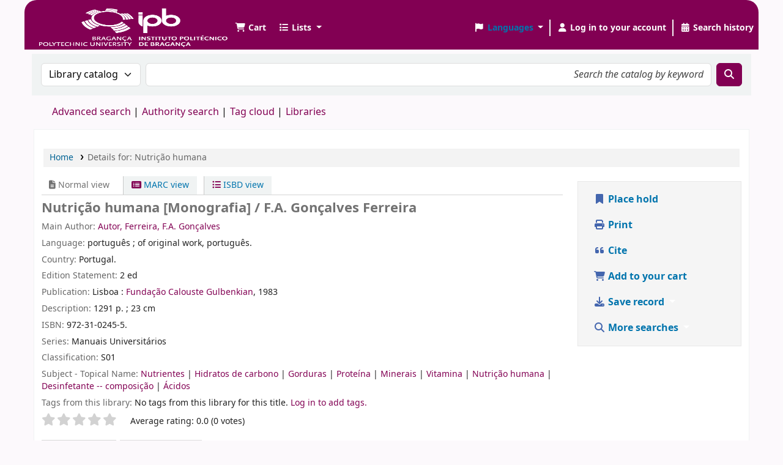

--- FILE ---
content_type: text/html; charset=UTF-8
request_url: https://bibliotecas.ipb.pt/cgi-bin/koha/opac-detail.pl?biblionumber=22624
body_size: 16852
content:














    





<!DOCTYPE html>
<!-- TEMPLATE FILE: opac-detail.tt -->









<html lang="en" class="no-js">
<head>

<title>Details for: 
    Nutrição humana






 &rsaquo; Biblioteca IPB catalog</title>
<link rel="canonical" href="/bib/22624" />
<link type="text/css" rel="stylesheet" href="/opac-tmpl/lib/emoji-picker/css/emoji_24.1111000.css">

<link href="/opac-tmpl/lib/Chocolat/css/chocolat_24.1111000.css" type="text/css" rel="stylesheet">



<meta http-equiv="Content-Type" content="text/html; charset=utf-8" />
<meta name="generator" content="Koha" /> <!-- leave this for stats -->
<meta name="viewport" content="width=device-width, initial-scale=1" />
<meta name="csrf-token" content="18f868a1e2a88d8a4f00b0d6cf3ce415ff289925,cda51c723a0de4f8c4e122d753750226b4103465,1769281584">


    <meta name="robots" content="noindex,nofollow" />

<link rel="shortcut icon" href="https://bibliotecas.ipb.pt/opac-tmpl/ipb/images/favicon.ico" type="image/x-icon" />
<link rel="apple-touch-icon" href="https://bibliotecas.ipb.pt/opac-tmpl/ipb/images/favicon.ico" type="image/x-icon" />

    
        
    


    <link type="text/css" rel="stylesheet" href="/opac-tmpl/bootstrap/css/opac_24.1111000.css">




    <link type="text/css" rel="stylesheet" media="print" href="/opac-tmpl/bootstrap/css/print_24.1111000.css">


    <style>#logo {

  background: url("https://bibliotecas.ipb.pt/opac-tmpl/ipb/images/ipb_white_V.png") 0 no-repeat;
  height:71px;
  width:200px;
  background-size: 100% 100%;
}
.navbar{
 background-color:#820053; 
}
.navbar-expand{
 background-color:#820053;
}
.fa.fa-icon-black, .fa.fa-icon-white, .fa.fa-icon-header, .fa-solid.fa-icon-black, .fa-solid.fa-icon-white, .fa-solid.fa-icon-header{
 color:#FFF; 
}
.search_history_label,.userlabel,.listslabel, .cartlabel{
 color:#FFF; 
}
.dropdown-toggle::after{
 color:#FFF; 
}
button:not(:disabled), [type=button]:not(:disabled), [type=reset]:not(:disabled), [type=submit]:not(:disabled){
 background-color:#820053;
 border-color:#820053;
}
.navbar-fixed-top .navbar-inner, .navbar-static-top .navbar-inner{
border-width:0 0 1px;
}
.navbar-expand{
 padding:10px 0px 0px 20px;
}
.dropdown-item{
 color: #820053;
}
a, a:hover, a:visited{
 color: #820053;
}
.view a.disabled, .view a[disabled], .view button.disabled, .view button[disabled], .actions a.disabled, .actions a[disabled], .actions button.disabled, .actions button[disabled], .toolbar a.disabled, .toolbar a[disabled], .toolbar button.disabled, .toolbar button[disabled]{
 color:#FFF; 
}
.available{
  color:#820053;
}
.count_label{
  background-color:#820053;
  color:#FFF;
}
button:not(:disabled), [type=button]:not(:disabled), [type=reset]:not(:disabled), [type=submit]:not(:disabled){
 color:#FFF; 
}
.dt-button::before{
   color:#FFF; 
}
#menu li a{
 color: #820053;
}
#menu li.active a{
 color: #820053;
}
.nav-tabs .nav-link{
 color: #820053;
}
.view a i.fa, .view a i.fa-solid, .view button i.fa, .view button i.fa-solid, .actions a i.fa, .actions a i.fa-solid, .actions button i.fa, .actions button i.fa-solid, .toolbar a i.fa, .toolbar a i.fa-solid, .toolbar button i.fa, .toolbar button i.fa-solid{
   color: #820053
}
.navbar-expand{
 border-radius:20px 20px 0px 0px; 
}
koha_url_text{
     color: #820053
}

</style>





<script>
    var Koha = {};
    function _(s) { return s } // dummy function for gettext
    const is_logged_in = false
</script>

<script src="/opac-tmpl/bootstrap/js/Gettext_24.1111000.js"></script>
<script src="/opac-tmpl/bootstrap/js/i18n_24.1111000.js"></script>

<link href="/opac-tmpl/lib/fontawesome/css/fontawesome.min_24.1111000.css" type="text/css" rel="stylesheet">
<link type="text/css" rel="stylesheet" href="/opac-tmpl/lib/fontawesome/css/brands.min_24.1111000.css">
<link type="text/css" rel="stylesheet" href="/opac-tmpl/lib/fontawesome/css/solid.min_24.1111000.css">






























































































</head>





    


    




    

<body ID="opac-detail" class="branch-default scrollto" >


































































































































<button id="scrolltocontent">Skip to main content</button>
<div id="wrapper">
    <div id="header-region" class="noprint">
        <nav class="navbar navbar-expand">
            <div id="logo">
            <a class="navbar-brand" href="/cgi-bin/koha/opac-main.pl">
                
                    Biblioteca IPB
                
            </a>
            </div>
            
                
                    <div id="cartDetails" class="cart-message">Your cart is empty.</div>
                
                <ul id="cart-list-nav" class="navbar-nav">
                    
                        <li class="nav-item js-show">
                            <a href="#" class="nav-link" title="Collect items you are interested in" id="cartmenulink" role="button" aria-label="Cart">
                                <i id="carticon" class="fa fa-shopping-cart fa-fw fa-icon-black" aria-hidden="true"></i> <span class="cartlabel">Cart</span> <span id="basketcount"></span>
                            </a>
                        </li>
                    
                    <li class="divider-vertical"></li>
                    
                        
                            <li class="nav-item dropdown">
                                <a href="/cgi-bin/koha/opac-shelves.pl" title="Show lists" class="nav-link dropdown-toggle" id="listsmenu" data-bs-toggle="dropdown" role="button" aria-label="Show dropdown with detailed list information" aria-haspopup="true" aria-expanded="false"
                                    ><i class="fa fa-list fa-fw fa-icon-black" aria-hidden="true"></i> <span class="listslabel">Lists</span>
                                </a>
                                <div aria-labelledby="listsmenu" role="menu" class="dropdown-menu">
                                    
                                    
                                    
                                        <a class="dropdown-item" href="/cgi-bin/koha/opac-shelves.pl?op=list&amp;public=0" tabindex="0" role="menuitem"><strong>Your lists</strong></a>
                                        
                                            <a class="dropdown-item" href="/cgi-bin/koha/opac-shelves.pl?op=add_form" tabindex="0" role="menuitem">Log in to create your own lists</a>
                                        
                                    
                                </div> <!-- / .dropdown-menu -->
                            </li> <!-- / .nav-item.dropdown -->
                        
                    
                    

                </ul> <!-- / .navbar-nav -->
            
            
                
                
                    
                    <div id="header_langmenu">
    <ul class="navbar-nav">
                    <li class="nav-item dropdown">
        
            <a href="#" title="Switch languages" class="nav-link dropdown-toggle" id="langmenu" data-bs-toggle="dropdown" role="button" aria-haspopup="true" aria-expanded="false"><i class="fa fa-flag fa-fw fa-icon-header" aria-hidden="true"></i> <span class="langlabel">Languages</span> <b class="caret"></b></a>
                            <div aria-labelledby="langmenu" role="menu" class="dropdown-menu dropdown-menu-end">
            
                
                    
                        
                            
                                
                                    <a class="dropdown-item menu-inactive" href="#" tabindex="-1" role="menuitem">
                                        
                                            English
                                        &nbsp;<i class="fa fa-check" aria-hidden="true"></i>
                                    </a>
                                
                            
                        
                    
                
                    
                        
                            
                                
                                    <a class="dropdown-item" href="/cgi-bin/koha/opac-changelanguage.pl?language=pt-PT"  tabindex="-1" role="menuitem">
                                        
                                            Português
                                        
                                    </a>
                                
                            
                        
                    
                
                    
                
            </div> <!-- /# .dropdown-menu -->
        </li> <!-- / .dropdown -->
        <li class="divider-vertical" aria-hidden="false"></li>
    </ul> <!-- /.navbar-nav -->
</div> <!-- /#header_langmenu -->

                
                <ul id="members" class="navbar-nav">
                    <li class="nav-item dropdown dropdown-menu-end">
                        
                            
                                
                                    <a href="/cgi-bin/koha/opac-user.pl" class="nav-link login-link loginModal-trigger" aria-label="Log in to your account"><i class="fa fa-user fa-fw fa-icon-black fa-fw" aria-hidden="true"></i> <span class="userlabel">Log in to your account</span></a>
                                
                            
                        

                        
                    </li>
                    <!-- Cookie consent button for non logged-in users -->
                    
                        <li style="display:none" id="cookieConsentDivider" class="divider-vertical" aria-hidden="true"></li>
                        <li style="display:none" id="cookieConsentLi" class="nav-item" aria-hidden="true">
                            <a id="cookieConsentButton" href="#" name="Your cookies" class="nav-link" title="View and amend cookies you have consented to" role="button">
                                <i class="fa fa-cookie-bite fa-fw fa-icon-black" aria-hidden="true"></i>
                                <span class="cookieconsentlabel">Your cookies</span>
                            </a>
                        </li>
                    
                    
                        
                            <li class="divider-vertical"></li>
                            <li class="nav-item search_history">
                                <a class="nav-link" href="/cgi-bin/koha/opac-search-history.pl" title="View your search history">
                                    <i class="fa fa-calendar-days fa-fw fa-icon-black" aria-hidden="true"></i>
                                    <span class="search_history_label">Search history</span>
                                </a>
                            </li>
                        
                    
                </ul>
            
        </nav> <!-- /navbar -->

        

    </div> <!-- / header-region -->

    
        <div class="container-fluid">
            
                <div class="row">
                    <div class="col">
                            <div id="opac-main-search" class="mastheadsearch">
                                
                                    <form name="searchform" method="get" action="/cgi-bin/koha/opac-search.pl" id="searchform">
                                        <div class="row gx-2">
                                            <div class="col-sm-auto order-2 order-sm-2">
                                            <label for="masthead_search" class="visually-hidden">Search the catalog by:</label>
                                                <select name="idx" id="masthead_search" class="form-select">
                                                    
                                                        <option value="" data-placeholder="Search the catalog by keyword">Library catalog</option>
                                                    
                                                    
                                                        <option value="ti" data-placeholder="Search the catalog by title">Title</option>
                                                    
                                                    
                                                        <option value="au" data-placeholder="Search the catalog by author">Author</option>
                                                    
                                                    
                                                        <option value="su" data-placeholder="Search the catalog by subject">Subject</option>
                                                    
                                                    
                                                        <option value="nb" data-placeholder="Search the catalog by ISBN">ISBN</option>
                                                    
                                                    
                                                        <option value="ns" data-placeholder="Search the catalog by ISSN">ISSN</option>
                                                    
                                                    
                                                        <option value="se" data-placeholder="Search the catalog by series">Series</option>
                                                    
                                                    
                                                        
                                                            <option value="callnum" data-placeholder="Search the catalog by call number">Call number</option>
                                                        
                                                    
                                                </select>
                                            </div> <!-- /.col-sm-auto -->

                                            <div class="col order-4 order-sm-3">
                                                
                                                <label for="translControl1" class="visually-hidden">Search the catalog by keyword</label>
                                                    <input type="text" class="transl1 form-control" id="translControl1" name="q" value="" placeholder="Search the catalog by keyword" /><span id="translControl"></span>
                                                
                                            </div> <!-- /.col -->

                                            
                                                
                                                    
                                                
                                            

                                            <div class="order-5 col-sm-auto">
                                                <button type="submit" id="searchsubmit" class="btn btn-primary" title="Search" aria-label="Search">
                                                    <i class="fa fa-search" aria-hidden="true"></i>
                                                </button>
                                            </div>

                                        </div> <!-- /.form-row -->
                                        <input type="hidden" name="weight_search" value="1">
                                    </form>
                                
                            </div><!-- /#opac-main-search -->
                    </div> <!-- /.col -->
                </div> <!-- /.row -->
            

            <div class="row">
                <ul class="nav" id="moresearches">
                    <li class="nav-item">
                        <a href="/cgi-bin/koha/opac-search.pl">Advanced search</a>
                    </li>
                    
                    
                    
                        <li class="nav-item">
                            <a href="/cgi-bin/koha/opac-authorities-home.pl">Authority search</a>
                        </li>
                    
                    
                    
                        <li class="nav-item">
                            <a href="/cgi-bin/koha/opac-tags.pl">Tag cloud</a>
                        </li>
                    
                    
                    
                    
                    
                    
                        <li class="nav-item">
                            <a id="library_page" href="/cgi-bin/koha/opac-library.pl">
                                
                                    <span>Libraries</span>
                                
                            </a>
                        </li>
                    
                    
    

                </ul> <!-- /.nav#moresearches -->
            </div> <!-- /.row -->
        </div> <!-- /.container-fluid -->
    

    
        <!-- Login form hidden by default, used for modal window -->
        <div id="loginModal" class="modal" tabindex="-1" role="dialog" aria-labelledby="modalLoginLabel" aria-hidden="true">
            <div class="modal-dialog">
                <div class="modal-content">
                    <div class="modal-header">
                        <h1 class="modal-title" id="modalLoginLabel">Log in to your account</h1>
                        <button type="button" class="btn-close" data-bs-dismiss="modal" aria-label="Close"></button>
                    </div>
                    <form action="/cgi-bin/koha/opac-user.pl" method="post" name="auth" id="modalAuth">
                        <input type="hidden" name="csrf_token" value="18f868a1e2a88d8a4f00b0d6cf3ce415ff289925,cda51c723a0de4f8c4e122d753750226b4103465,1769281584" />

                        <input type="hidden" name="has-search-query" id="has-search-query" value="" />
                        <div class="modal-body">
                            
                            
                            
                                
                                
                                <input type="hidden" name="koha_login_context" value="opac" />
                                <fieldset class="brief">
                                    <div class="local-login">
                                        
    <label for="muserid">Username:</label>
<input type="text" id="muserid" name="login_userid" autocomplete="off" />
                                        <label for="mpassword">Password:</label><input type="password" id="mpassword" name="login_password" autocomplete="off" />
                                        <fieldset class="action">
                                            <input type="hidden" name="op" value="cud-login" />
                                            <input type="submit" class="btn btn-primary" value="Log in" />
                                        </fieldset>
                                    </div>
                                    
                                    
                                    
                                </fieldset>
                            
                        </div>
                    </form> <!-- /#auth -->
                </div> <!-- /.modal-content -->
            </div> <!-- /.modal-dialog -->
        </div>  <!-- /#modalAuth  -->
    

    


<div class="main">
    
    <nav id="breadcrumbs" aria-label="Breadcrumb" class="breadcrumbs">
        <ol class="breadcrumb">
            
            
                
    
        <li class="breadcrumb-item">
            
                    <a href="/cgi-bin/koha/opac-main.pl" title="Home">Home</a>
                
        </li>
    

                <li class="breadcrumb-item active">
            <a href="#" aria-current="page">
                
            <span>Details for: </span>    <span class="biblio-title">Nutrição humana</span>
        
            </a>
        </li>
            
        </ol>
    </nav>


    <div class="container-fluid">
        <div class="row">
            <div class="col-lg-9">
                <div id="catalogue_detail_biblio" class="maincontent" data-biblionumber="22624">

                    <div class="bookcover">

                        <div id="biblio-cover-slider" class="cover-slider cover-slides" data-isbn="9723102455">
                            

                            
                                <div class="cover-image" id="amazon-bookcoverimg">
                                    <a href="https://images-na.ssl-images-amazon.com/images/P/9723102455.01.LZZZZZZZ.jpg" title="Amazon cover image">
                                        <img src="https://images-na.ssl-images-amazon.com/images/P/9723102455.01.MZZZZZZZ.jpg" alt="Amazon cover image" data-link="http://www.amazon.com/gp/reader/9723102455#reader-link"/>
                                    </a>
                                    <div class="hint">Image from Amazon.com</div>
                                </div>
                            

                            

                            

                            

                            

                            
                            

                            
                        </div> <!-- /.cover-slider -->

                    </div><!-- / .bookcover -->

                    <abbr class="unapi-id" title="koha:biblionumber:22624"><!-- unAPI --></abbr>
                    
                        <span class="Z3988" title="ctx_ver=Z39.88-2004&amp;amp;rft_val_fmt=info%3Aofi%2Ffmt%3Akev%3Amtx%3Abook&amp;amp;rft.genre=book&amp;amp;rft.btitle=Nutri%C3%A7%C3%A3o%20humana&amp;amp;rft.isbn=972-31-0245-5&amp;amp;rft.aulast=Ferreira&amp;amp;rft.aufirst=F.A.%20Gon%C3%A7alves&amp;amp;rft.au=F.A.%20Gon%C3%A7alves%20Ferreira&amp;amp;rft.pub=Funda%C3%A7%C3%A3o%20Calouste%20Gulbenkian&amp;amp;rft.date=1983"></span>
                    

                    <div id="views">
                        <span class="view current-view"><span id="Normalview"><i class="fa-solid fa-file-lines" aria-hidden="true"></i> Normal view</span></span>
                        <span class="view">
                            <a id="MARCview" class="btn btn-link" href="/cgi-bin/koha/opac-MARCdetail.pl?biblionumber=22624"><i class="fa-solid fa-rectangle-list" aria-hidden="true"></i> MARC view</a>
                        </span>
                        
                            <span class="view"><a id="ISBDview" class="btn btn-link" href="/cgi-bin/koha/opac-ISBDdetail.pl?biblionumber=22624"><i class="fa fa-list-ul" aria-hidden="true"></i> ISBD view</a></span>
                            
                    </div>

                    

<h2 class="title">Nutrição humana [Monografia] / F.A. Gonçalves Ferreira</h2><span class="results_summary author main_author"><span class="label">Main Author: </span><span class="value"><a href="/cgi-bin/koha/opac-search.pl?q=au:Ferreira%20F.A.%20Gon%C3%A7alves">  Autor, Ferreira, F.A. Gonçalves</a></span></span><span class="results_summary language"><span class="label">Language: </span>português ; of original work, português.</span><span class="results_summary country"><span class="label">Country: </span>Portugal.</span><span class="results_summary edition"><span class="label">Edition Statement: </span>2 ed</span><span class="results_summary publication"><span class="label">Publication: </span><span class="value">Lisboa : <a href="/cgi-bin/koha/opac-search.pl?q=pb:Funda%C3%A7%C3%A3o%20Calouste%20Gulbenkian" title="Search for publisher">Fundação Calouste Gulbenkian</a>, 1983</span></span><span class="results_summary description"><span class="label">Description: </span>1291 p. ;
          23 cm</span><span class="results_summary isbn"><span class="label">ISBN: </span><span property="isbn">972-31-0245-5.</span></span><span class="results_summary series"><span class="label">Series: </span>Manuais Universitários</span><span class="results_summary classification"><span class="label">Classification: </span>S01</span><span class="results_summary subjects "><span class="label">Subject - Topical Name: </span><span class="value"><a href="/cgi-bin/koha/opac-search.pl?q=su:Nutrientes">Nutrientes </a> | <a href="/cgi-bin/koha/opac-search.pl?q=su:Hidratos%20de%20carbono">Hidratos de carbono </a> | <a href="/cgi-bin/koha/opac-search.pl?q=su:Gorduras">Gorduras </a> | <a href="/cgi-bin/koha/opac-search.pl?q=su:Prote%C3%ADna">Proteína </a> | <a href="/cgi-bin/koha/opac-search.pl?q=su:Minerais">Minerais </a> | <a href="/cgi-bin/koha/opac-search.pl?q=su:Vitamina">Vitamina </a> | <a href="/cgi-bin/koha/opac-search.pl?q=su:Nutri%C3%A7%C3%A3o%20humana">Nutrição humana </a> | <a href="/cgi-bin/koha/opac-search.pl?q=su:Desinfetante">Desinfetante -- composição </a> | <a href="/cgi-bin/koha/opac-search.pl?q=su:%C3%81cidos">Ácidos </a></span></span>




                    

                    

                    

                    
                        <div class="results_summary tags">
                            
                                <span class="label">Tags from this library:</span>
                                <span class="notags">No tags from this library for this title.</span>
                            
                            
                                
                                    <span class="login4tags">
                                        
                                            <a class="loginModal-trigger" data-bs-toggle="modal" role="button" href="/cgi-bin/koha/opac-user.pl">Log in to add tags.</a>
                            
                                    </span>
                                
                            
                        </div> <!-- /.results_summary.tags -->
                    

                    
                        
                    

                    

                    
                    



                    
                        <form method="post" action="/cgi-bin/koha/opac-ratings.pl">
                            <input type="hidden" name="csrf_token" value="18f868a1e2a88d8a4f00b0d6cf3ce415ff289925,cda51c723a0de4f8c4e122d753750226b4103465,1769281584" />

                            <legend class="sr-only">Star ratings</legend>
                            <div class="results_summary ratings" id="rating-22624">

                                
                                

                                
                                    <select id="star_rating" class="star_rating" name="rating" disabled="disabled" autocomplete="off">
                                
                                    
                                        <option value="" selected="selected"></option>
                                    
                                    
                                        
                                            <option value="1">1</option>
                                        
                                    
                                        
                                            <option value="2">2</option>
                                        
                                    
                                        
                                            <option value="3">3</option>
                                        
                                    
                                        
                                            <option value="4">4</option>
                                        
                                    
                                        
                                            <option value="5">5</option>
                                        
                                    
                                </select>
                                <img id="rating-loading" class="rating-loading" style="display:none" src="/opac-tmpl/bootstrap/images/spinner-small.gif" alt="" />

                                <!-- define some hidden vars for ratings -->

                                <input type="hidden" name="op" value="cud-add" />
                                <input  type="hidden" name='biblionumber'  value="22624" />
                                <input  type="hidden" name='rating_value' id='rating_value' class="rating_value" value="" />

                                &nbsp;  <input name="rate_button" type="submit" value="Rate me" />&nbsp;

                                
                                    <span id="rating_value_text" class="rating_value_text"></span>
                                    <span id="cancel_rating_text" class="cancel_rating_text" style="display: none;"><a href="#" data-context="star_rating"><i class="fa fa-times" aria-hidden="true"></i> Cancel rating.</a></span>
                                

                                <span id="rating_text" class="rating_text">Average rating: 0.0 (0 votes)</span>
                            </div>
                        </form>
                    

                    

                    

                    

                </div> <!-- / #catalogue_detail_biblio -->

                
    
        <div id="bibliodescriptions" class="toptabs">
    
        
                    
    <ul class="nav nav-tabs" role="tablist">
        
                        
    <li class="nav-item" role="presentation">
        
            
            
        
        
            
        
        <a href="#holdings_panel" class="nav-link" id="holdings-tab" data-bs-toggle="tab" data-bs-target="#holdings_panel" data-tabname="holdings" aria-controls="holdings_panel" role="tab" aria-selected="false">
            
                            
                            
                                
                                    
                                        <span>Holdings</span>
                                    
                                
                              ( 2 )
                        
        </a>
    </li>


                        

                        

                        

                        

                        

                        

                        

                        
                            
    <li class="nav-item" role="presentation">
        
            
            
        
        
            
        
        <a href="#comments_panel" class="nav-link" id="comments-tab" data-bs-toggle="tab" data-bs-target="#comments_panel" data-tabname="comments" aria-controls="comments_panel" role="tab" aria-selected="false">
            
                                <span>Comments ( 0 )</span>
                            
        </a>
    </li>

                        

                        

                        

                        

                        

                        

                        

                    
    </ul>


                    
    
        <div class="tab-content">
    
        
                        

                        
    
        <div role="tabpanel" class="tab-pane" id="holdings_panel" aria-labelledby="holdings-tab">
    
        
                            
                                
    <table class="table table-bordered table-striped" id="holdingst">
        <caption class="sr-only">Holdings</caption>
        <thead>
            <tr>

                
                
                    <th id="item_itemtype" data-colname="item_itemtype" class="itype">Item type</th>
                
                
                    <th id="item_current_location" data-colname="item_current_location" class="item_location">Current library</th>
                
                
                
                
                
                    <th id="item_callnumber" data-colname="item_callnumber" class="call_no">Call number</th>
                
                
                
                
                
                    <th id="item_status" data-colname="item_status" class="status">Status</th>
                
                
                
                    <th id="item_barcode" data-colname="item_barcode" class="barcode">Barcode</th>
                
                
                
                <th></th>
            </tr>
        </thead>
        <tbody>
            
                <tr vocab="http://schema.org/" typeof="Offer">

                

                
                    <td class="itype">
                        
                            
                                <img class="itemtype-image" src="/opac-tmpl/bootstrap/itemtypeimg/crystal-clear/books-open-32.png" title="Monografia" alt="Monografia" />
                            
                        
                       <span class="itypetext">Monografia</span>
                    </td>
                
                
                    
                    
                    
                    <td class="location" property="seller" data-order="Biblioteca da ESA-IPB">
                        <link property="itemOffered" href="#record" />
                        <link property="businessFunction" href="http://purl.org/goodrelations/v1#LeaseOut">

                        
                            <span>Biblioteca da ESA-IPB</span>
                        

                        
                            <span class="shelvingloc">Sala de Leitura</span>
                        

                    </td>
                

                

                

                

                
                    <td class="call_no" property="sku">
                        
                            S01-10
                            
                                
                                    (<a href="/cgi-bin/koha/opac-detail.pl?biblionumber=22624&amp;shelfbrowse_itemnumber=22623#holdings">Browse shelf<span class="sr-only">(Opens below)</span></a>)
                                
                            
                        
                    </td>
                

                

                
                
                
                <td class="status">













    
        <link property="availability" href="http://schema.org/InStock" />
    



























    <span class="item-status available">Available </span>

</td>
                
                

                
                    <td class="barcode" property="serialNumber">2000941</td>
                

                

                
                <td></td>
                </tr>
            
                <tr vocab="http://schema.org/" typeof="Offer">

                

                
                    <td class="itype">
                        
                            
                                <img class="itemtype-image" src="/opac-tmpl/bootstrap/itemtypeimg/crystal-clear/books-open-32.png" title="Monografia" alt="Monografia" />
                            
                        
                       <span class="itypetext">Monografia</span>
                    </td>
                
                
                    
                    
                    
                    <td class="location" property="seller" data-order="Biblioteca da ESE-IPB">
                        <link property="itemOffered" href="#record" />
                        <link property="businessFunction" href="http://purl.org/goodrelations/v1#LeaseOut">

                        
                            <span>Biblioteca da ESE-IPB</span>
                        

                        
                            <span class="shelvingloc">Sala de Leitura</span>
                        

                    </td>
                

                

                

                

                
                    <td class="call_no" property="sku">
                        
                            612.3/FER/NUT
                            
                                
                                    (<a href="/cgi-bin/koha/opac-detail.pl?biblionumber=22624&amp;shelfbrowse_itemnumber=33507#holdings">Browse shelf<span class="sr-only">(Opens below)</span></a>)
                                
                            
                        
                    </td>
                

                

                
                
                
                <td class="status">













    
        <link property="availability" href="http://schema.org/InStock" />
    



























    <span class="item-status available">Available </span>

</td>
                
                

                
                    <td class="barcode" property="serialNumber">3004558</td>
                

                

                
                <td></td>
                </tr>
            
        </tbody>
    </table>

                                
                                    
                                    

                                
                            
                            

                            
    

                        
    </div>


                        

                        

                        

                        

                        

                        

                        

                        
                            
    
        <div role="tabpanel" class="tab-pane" id="comments_panel" aria-labelledby="comments-tab">
    
        
                                <div id="newcomment"></div>
                                    
                                        <p>There are no comments on this title.</p>
                                    

                                    
                                        <div id="addcomment">
                                            <a class="login-link loginModal-trigger" role="button" data-bs-toggle="modal" data-return="true" data-tab="comment" href="/cgi-bin/koha/opac-user.pl">Log in to your account</a> to post a comment.
                                        </div>
                                    
                            
    </div>

                        

                        

                        

                        

                        

                        
                    
    </div>

                
    </div>


                

            </div> <!-- /.col-lg-10 -->

            <div class="col-lg-3">
                <div id="ulactioncontainer">

                    

                    


<!-- Add cite modal -->
<div class="modal" id="citeModal" tabindex="-1" role="dialog" aria-labelledby="citeLabel" aria-hidden="true">
    <div class="modal-dialog modal-lg">
        <div class="modal-content">
            <div class="modal-header">
                <h3 class="modal-title" id="citeModalLabel">Nutrição humana</h3>
                <button type="button" class="btn-close" data-bs-dismiss="modal" aria-label="Close"></button>
            </div>
            <div class="modal-body">
                
                <h3>APA</h3>
                <p>Ferreira F. G., . (1983). Nutrição humana. Lisboa: Fundação Calouste Gulbenkian.</p>
                
                <h3>Chicago</h3>
                <p>Ferreira F.A Gonçalves, . 1983. Nutrição humana. Lisboa: Fundação Calouste Gulbenkian.</p>
                
                <h3>Harvard</h3>
                <p>Ferreira F. G., . (1983). Nutrição humana. Lisboa: Fundação Calouste Gulbenkian.</p>
                
                <h3>MLA</h3>
                <p>Ferreira F.A Gonçalves, . Nutrição humana. Lisboa: Fundação Calouste Gulbenkian. 1983.</p>
                
            </div>
            <div class="modal-footer">
                <button type="button" class="btn btn-default" data-bs-dismiss="modal">Close</button>
            </div>
        </div>
    </div>
</div>


<ul id="action">
    
        
            
                <li><a class="reserve btn btn-link btn-lg" href="/cgi-bin/koha/opac-reserve.pl?biblionumber=22624"><i class="fa fa-fw fa-bookmark" aria-hidden="true"></i> Place hold</a></li>
            
        
    

    

    <li><a class="print-large btn btn-link btn-lg" href="#"><i class="fa fa-fw fa-print" aria-hidden="true"></i> Print</a></li>
    <li><a class="cite btn btn-link btn-lg" href="#" id="cite" data-bs-toggle="modal" data-bs-target="#citeModal"><i class="fa fa-fw fa-quote-left" aria-hidden="true"></i> Cite</a></li>

    
        
    

    
        
    

    
        
            <li><a data-biblionumber="22624" class="addtocart cart22624 addrecord btn btn-link btn-lg" href="#"><i class="fa fa-fw fa-shopping-cart" aria-hidden="true"></i> Add to your cart</a>  <a style="display:none;" data-biblionumber="22624" class="cartRemove cartR22624" href="#">(remove)</a></li>
        
    

    

    

    


    

    
    
        <li>
            <div id="export">
                <div class="dropdown">
                    <a id="format" class="btn btn-link btn-lg dropdown-toggle" data-bs-toggle="dropdown" href="#"><i class="fa fa-fw fa-download" aria-hidden="true"></i> Save record <b class="caret"></b></a>
                    <div class="dropdown-menu dropdown-menu-end" aria-labelledby="format">
                        
                            
                                <a class="dropdown-item" href="/cgi-bin/koha/opac-export.pl?op=export&amp;bib=22624&amp;format=bibtex">
                                    <span>BIBTEX</span>
                                        
                                </a>
                            
                        
                            
                                <a class="dropdown-item" href="#" data-bs-toggle="modal" data-bs-target="#exportModal_">Dublin Core</a>
                            
                        
                            
                                <a class="dropdown-item" href="/cgi-bin/koha/opac-export.pl?op=export&amp;bib=22624&amp;format=marcxml">
                                    <span>MARCXML</span>
                                        
                                </a>
                            
                        
                            
                                <a class="dropdown-item" href="/cgi-bin/koha/opac-export.pl?op=export&amp;bib=22624&amp;format=marc8">
                                    <span>MARC (non-Unicode/MARC-8)</span>
                                        
                                </a>
                            
                        
                            
                                <a class="dropdown-item" href="/cgi-bin/koha/opac-export.pl?op=export&amp;bib=22624&amp;format=utf8">
                                    <span>MARC (Unicode/UTF-8)</span>
                                        
                                </a>
                            
                        
                            
                                <a class="dropdown-item" href="/cgi-bin/koha/opac-export.pl?op=export&amp;bib=22624&amp;format=marcstd">
                                    <span>MARC (Unicode/UTF-8, Standard)</span>
                                        
                                </a>
                            
                        
                            
                                <a class="dropdown-item" href="/cgi-bin/koha/opac-export.pl?op=export&amp;bib=22624&amp;format=mods">
                                    <span>MODS (XML)</span>
                                        
                                </a>
                            
                        
                            
                                <a class="dropdown-item" href="/cgi-bin/koha/opac-export.pl?op=export&amp;bib=22624&amp;format=ris">
                                    <span>RIS</span>
                                        
                                </a>
                            
                        
                            
                                <a class="dropdown-item" href="/cgi-bin/koha/opac-export.pl?op=export&amp;bib=22624&amp;format=isbd">
                                    <span>ISBD</span>
                                    
                                </a>
                            
                        
                    </div> <!-- /.dropdown-menu -->
                </div> <!-- /.dropdown -->
            </div> <!-- /#export -->
        </li>
    

    
        <li>
            <div id="moresearches_menu">
                <div class="dropdown">
                    <a id="furthersearches" class="btn btn-link btn-lg dropdown-toggle" data-bs-toggle="dropdown" href="#" role="button" aria-haspopup="true" aria-expanded="false">
                        <i class="fa fa-fw fa-search" aria-hidden="true"></i> More searches
                    </a>
                    <div class="dropdown-menu dropdown-menu-end" aria-labelledby="furthersearches">
                        <div class="dropdown-header">Search for this title in:</div>
                        <a href="https://worldcat.org/search?q=Nutri%C3%A7%C3%A3o%20humana" target="_blank">Other Libraries (WorldCat)</a>
<a href="https://scholar.google.com/scholar?q=Nutri%C3%A7%C3%A3o%20humana" target="_blank">Other Databases (Google Scholar)</a>
<a href="https://www.bookfinder.com/search/?author=F.A.%20Gon%C3%A7alves%20Ferreira&amp;title=Nutri%C3%A7%C3%A3o%20humana&amp;st=xl&amp;ac=qr" target="_blank">Online Stores (Bookfinder.com)</a>
<a href="https://openlibrary.org/search?author=(F.A.%20Gon%C3%A7alves%20Ferreira)&title=(Nutri%C3%A7%C3%A3o%20humana)" target="_blank">Open Library (openlibrary.org)</a>
                    </div>
                </div>
            </div>
        </li>
    
</ul>

<!-- Dublin Core Modal Form -->
<div class="modal" id="exportModal_" tabindex="-1" role="dialog" aria-labelledby="exportModalLabel" aria-hidden="true">
    <div class="modal-dialog">
        <div class="modal-content">
            <div class="modal-header">
                <h1 class="modal-title" id="exportModalLabel">Exporting to Dublin Core...</h1>
                <button type="button" class="btn-close" data-bs-dismiss="modal" aria-label="Close"></button>
            </div>
            <form method="post" action="/cgi-bin/koha/opac-export.pl">
                <input type="hidden" name="csrf_token" value="18f868a1e2a88d8a4f00b0d6cf3ce415ff289925,cda51c723a0de4f8c4e122d753750226b4103465,1769281584" />

                <div class="modal-body">
                    <fieldset id="dc_fieldset">
                        <div class="form-check">
                            <input class="form-check-input" id="input-simple" type="radio" name="format" value="rdfdc" />
                            <label class="form-check-label label_dc" for="input-simple">Simple DC-RDF</label>
                        </div>

                        <div class="form-check">
                            <input class="form-check-input" id="input-oai" type="radio" name="format" value="oaidc" checked />
                            <label class="form-check-label label_dc" for="input-oai">OAI-DC</label>
                        </div>

                        <div class="form-check">
                            <input class="form-check-input" id="input-srw" type="radio" name="format" value="srwdc" />
                            <label class="form-check-label label_dc" for="input-srw">SRW-DC</label>
                        </div>
                    </fieldset>
                    <input type="hidden" name="op" value="cud-export">
                    <input type="hidden" name="bib" value="22624">
                </div>
                <div class="modal-footer">
                    <button type="submit" class="btn btn-primary">Export</button>
                    <button type="button" class="btn btn-default" data-bs-dismiss="modal">Cancel</button>
                </div>
            </form>
        </div> <!-- /.modal-content -->
    </div> <!-- /.modal-dialog -->
</div> <!-- /.modal -->


                    

                    

                    
                </div> <!-- / .ulactioncontainer -->
            </div> <!-- / .col-lg-3 -->
        </div> <!-- / .row -->
        <div class="row">
            

            

            
        </div> <!-- / .row -->
    </div> <!-- / .container-fluid -->
</div> <!-- / .main -->



<!-- Library Info Modal -->
<div class="modal" id="libraryInfoModal" tabindex="-1" aria-labelledby="libraryInfoModalLabel" aria-hidden="true">
    <div class="modal-dialog">
        <div class="modal-content">
            <div class="modal-header">
                <h1 class="modal-title" id="libraryInfoModalLabel"></h1>
                <button type="button" class="btn-close" data-bs-dismiss="modal" aria-label="Close"></button>
            </div>
            <div class="modal-body">
                <div id="libraryInfo"></div>
            </div>
            <div class="modal-footer">
                <a id="libraryInfoLink" href="" class="btn btn-primary">Visit web site</a>
                <button type="button" class="btn btn-default" data-bs-dismiss="modal">Close</button>
            </div>
        </div> <!-- /.modal-content -->
    </div> <!-- /.modal-dialog -->
</div> <!-- /.modal -->




































































































        
        
    </div> <!-- / #wrapper in masthead.inc -->

    
        <footer id="changelanguage" class="navbar navbar-expand navbar-light bg-light noprint">
            <div class="container-fluid">
                <div class="collapse navbar-collapse">
                    
                    
                        
                        <div id="header_langmenu">
    <ul class="navbar-nav">
                    <li class="nav-item dropup">
        
            <a href="#" title="Switch languages" class="nav-link dropdown-toggle" id="langmenu" data-bs-toggle="dropdown" role="button" aria-haspopup="true" aria-expanded="false"><i class="fa fa-flag fa-fw fa-icon-footer" aria-hidden="true"></i> <span class="langlabel">Languages</span> <b class="caret"></b></a>
                            <div aria-labelledby="langmenu" role="menu" class="dropdown-menu">
            
                
                    
                        
                            
                                
                                    <a class="dropdown-item menu-inactive" href="#" tabindex="-1" role="menuitem">
                                        
                                            English
                                        &nbsp;<i class="fa fa-check" aria-hidden="true"></i>
                                    </a>
                                
                            
                        
                    
                
                    
                        
                            
                                
                                    <a class="dropdown-item" href="/cgi-bin/koha/opac-changelanguage.pl?language=pt-PT"  tabindex="-1" role="menuitem">
                                        
                                            Português
                                        
                                    </a>
                                
                            
                        
                    
                
                    
                
            </div> <!-- /# .dropdown-menu -->
        </li> <!-- / .dropdown -->
        <li class="divider-vertical" aria-hidden="false"></li>
    </ul> <!-- /.navbar-nav -->
</div> <!-- /#header_langmenu -->

                    

                    <div class="navbar-nav flex-grow-1">
                        

                        
                    </div>
                        
                            <div class="navbar-nav">
                                <a id="koha_url" class="nav-link koha_url" href="http://koha-community.org">
                                    <svg xmlns="http://www.w3.org/2000/svg" viewBox="0 0 16 16"><path fill="currentColor" d="M7.394.75c.82-.45 1.75-.72 2.69-.75.5.015.99.1 1.45.27.92.35 1.68 1.05 2.15 1.9.53.865.76 1.875.87 2.875.25 3.315-.98 6.635-3.07 9.18-.825.82-1.835 1.52-3 1.735-.96.135-2-.07-2.775-.675-.48-.365-.67-1-.63-1.575.425.6 1.12 1.015 1.86 1.035.675.03 1.35-.275 1.8-.765.75-.825.835-2.21.12-3.08-.325-.375-.7-.715-1.15-.95-.44-.265-.95-.38-1.46-.45-.93-.06-1.9.11-2.72.57a3.22 3.22 0 0 0-1.565 2.15c-.2.7-.125 1.43-.05 2.14-.31-.81-.43-1.67-.5-2.53v-.64c.12-3.13 1.43-6.2 3.53-8.515.725-.75 1.53-1.43 2.45-1.92Zm0 0" style="stroke-width:.500008"/></svg>
                                    <span class="koha_url_text">Powered by Koha</span>
                                </a>
                            </div>
                        
                    </ul> <!-- /.navbar-nav -->
                </div> <!-- /.collapse.navbar-collapse -->
            </div> <!-- /.container-fluid -->
        </footer> <!-- / #changelanguage -->
    




<!-- CookieConsentedJS code that may run -->


<!-- JavaScript includes -->
<script src="/opac-tmpl/lib/jquery/jquery-3.6.0.min_24.1111000.js"></script>
<script src="/opac-tmpl/lib/jquery/jquery-migrate-3.3.2.min_24.1111000.js"></script>
<script src="/opac-tmpl/lib/bootstrap/js/bootstrap.bundle.min_24.1111000.js"></script>
<script src="/opac-tmpl/lib/fontfaceobserver/fontfaceobserver.min_24.1111000.js"></script>
<script src="/opac-tmpl/lib/enquire/enquire.min_24.1111000.js"></script>
<script>
    let logged_in_user_id = "";
</script>
<script src="/opac-tmpl/bootstrap/js/global_24.1111000.js"></script>
<script src="/opac-tmpl/bootstrap/js/form-submit_24.1111000.js" type="module"></script>

    <script src="/opac-tmpl/bootstrap/js/amazonimages_24.1111000.js"></script>


<script>
    

    
        $(window).load(function() {
            verify_images();
         });
    
    $(".print-large").on("click",function(){
        window.print();
        return false;
    });
    $(".addtoshelf").on("click",function(e){
        e.preventDefault();
        Dopop( this.href );
    });
    $("body").on("click", ".addtocart", function(e){
        e.preventDefault();
        var biblionumber = $(this).data("biblionumber");
        addRecord( biblionumber );
    });
    $("body").on("click", ".cartRemove", function(e){
        e.preventDefault();
        var biblionumber = $(this).data("biblionumber");
        delSingleRecord( biblionumber );
    });
</script>


    <script src="/opac-tmpl/bootstrap/js/basket_24.1111000.js"></script>


<script src="/opac-tmpl/bootstrap/js/tags_24.1111000.js"></script>









<script src="/opac-tmpl/lib/js-cookie/js.cookie-3.0.1.min_24.1111000.js"></script>
<script>
$(document).ready(function() {
    if($('#searchsubmit').length) {
        $(document).on("click", '#searchsubmit', function(e) {
            Cookies.remove("form_serialized", { path: '/'});
            Cookies.remove("form_serialized_limits", { path: '/'});
            Cookies.remove("search_path_code", { path: '/'});
        });
    }
});
</script>




<script src="/opac-tmpl/lib/dayjs/dayjs.min_24.1111000.js"></script>
<script src="/opac-tmpl/lib/dayjs/plugin/timezone_24.1111000.js"></script>
<script src="/opac-tmpl/lib/dayjs/plugin/utc_24.1111000.js"></script>
<script>
    dayjs.extend(window.dayjs_plugin_utc);
    dayjs.extend(window.dayjs_plugin_timezone);
</script>

<!-- js-date-format.inc -->
<script>
    (function() {
        var def_date_format = 'metric';
        var def_time_format = '24hr';
        var def_tz = 'UTC';

        var get_date_pattern = function(format) {
            var date_pattern = 'YYYY-MM-DD';
            if(format == 'us') date_pattern = 'MM/DD/YYYY';
            if(format == 'metric') date_pattern = 'DD/MM/YYYY';
            if(format == 'dmydot') date_pattern = 'DD.MM.YYYY';
            return date_pattern;
        };

        var get_time_pattern = function(format) {
            var time_pattern = 'HH:mm';
            if(format == '12hr') time_pattern = 'hh:mm a';
            return time_pattern;
        };

        /*
         * A JS equivilent of the KohaDates TT Plugin. Passed an rfc3339 formatted date string,
         * or JS Date, the function will return a date string formatted as per the koha instance config.
         * Optionally accepts a dateformat parameter to allow override of the configured output format
         * as well as a 'withtime' boolean denoting whether to include time or not in the output string.
         */
        window.$date = function(value, options) {
            if(!value) return '';
            var tz = (options&&options.tz)||def_tz;
            var m = dayjs(value);
            if ( ! value.match(/^\d{4}-\d{2}-\d{2}$/ ) ) {
                m = m.tz(tz);
            }

            var dateformat = (options&&options.dateformat)||def_date_format;
            var withtime = (options&&options.withtime)||false;

            if(dateformat=='rfc3339' && withtime) return m.format();

            var timeformat = (options&&options.timeformat)||def_time_format;
            var date_pattern = get_date_pattern(dateformat);
            var time_pattern = !withtime?'':' '+get_time_pattern(timeformat);

            return m.format(date_pattern+time_pattern);
        }

        window.$datetime = function(value, options) {
            options = options||{};
            options.withtime = true;
            return $date(value, options);
        };

        window.$time = function(value, options) {
            if(!value) return '';
            var tz = (options&&options.tz)||def_tz;
            var m = dayjs(value);
            if(tz) m = m.tz(tz);

            var dateformat = (options&&options.dateformat);
            var timeformat = (dateformat=='rfc3339'&&'24hr')||(options&&options.timeformat)||def_time_format;

            return m.format(get_time_pattern(timeformat)+(dateformat=='rfc3339'?':ss'+(!m.isUTC()?'Z':''):''))+(dateformat=='rfc3339' && m.isUTC()?'Z':'');
        }

    })();
</script>
<!-- / js-date-format.inc -->

<script>
    (function() {
        /**
         * Format the biblio response from a Koha RESTful API request.
         * @param  {Object}  biblio  The biblio json object as returned from the Koha RESTful API
         * @param  {Object}  config  A configuration object
         *                           Valid keys are: `link`
         * @return {string}          The formatted HTML string
         */
        window.$biblio_to_html = function(biblio, config) {

            if (biblio === undefined) {
                return ''; // empty string for no biblio
            }

            var title = '<span class="biblio-title">';
            if (biblio.title != null && biblio.title != '') {
                title += escape_str(biblio.title);
            } else {
                title += _("No title");
            }
            title += '</span>';

            // add subtitle
            if (biblio.subtitle != null && biblio.subtitle != '') {
                title += ' <span class="biblio-subtitle">' + escape_str(biblio.subtitle) + '</span>';
            }

            // set title as link
            if (config && config.link) {
                if (config.link === 'marcdetail') {
                    title = '<a href="/cgi-bin/koha/opac-MARCdetail.pl?biblionumber=' + encodeURIComponent(biblio.biblio_id) + '" class="title">' + title + '</a>';
                } else if (config.link === 'labeled_marc') {
                    title = '<a href="/cgi-bin/koha/opac-labeledMARCdetail.pl?biblionumber=' + encodeURIComponent(biblio.biblio_id) + '" class="title">' + title + '</a>';
                } else if (config.link === 'isbd') {
                    title = '<a href="/cgi-bin/koha/opac-ISBDdetail.pl?biblionumber=' + encodeURIComponent(biblio.biblio_id) + '" class="title">' + title + '</a>';
                } else {
                    title = '<a href="/cgi-bin/koha/opac-detail.pl?biblionumber=' + encodeURIComponent(biblio.biblio_id) + '" class="title">' + title + '</a>';
                }
            }

            // add medium
            if (biblio.medium != null && biblio.medium != '') {
                title += ' <span class="biblio-medium">' + escape_str(biblio.medium) + '</span>';
            }

            // add part numbers/names
            let part_numbers = (typeof biblio.part_number === 'string') ? biblio.part_number.split("|") : [];
            let part_names = (typeof biblio.part_name === 'string') ? biblio.part_name.split("|") : [];
            let i = 0;
            while (part_numbers[i] || part_names[i]) {
                if (part_numbers[i]) {
                    title += ' <span class="part-number">' + escape_str(part_numbers[i]) + '</span>';
                }
                if (part_names[i]) {
                    title += ' <span class="part-name">' + escape_str(part_names[i]) + '</span>';
                }
                i++;
            }

            return title;
        };
    })();
</script>


    
    

<script src="/opac-tmpl/bootstrap/js/datatables_buttons_shim_24.1111000.js"></script>
<script src="/opac-tmpl/lib/datatables/datatables.min_24.1111000.js"></script>
<script src="/opac-tmpl/bootstrap/js/datatables_24.1111000.js"></script>

    

<script src="/opac-tmpl/bootstrap/js/datatables_buttons_shim_24.1111000.js"></script>
<script>

function _dt_visibility(table_settings, table_dt){
    let hidden_ids = [];
    if ( table_settings ) {
        var columns_settings = table_settings.columns;
        let i = 0;
        let use_names = $(table_dt.table().node()).data('bKohaColumnsUseNames');
        if ( use_names ) {
            let hidden_columns = table_settings.columns.filter(c => c.is_hidden);
            if (!hidden_columns.length) return [];
            table_dt.columns(hidden_columns.map(c => "[data-colname='%s']".format(c.columnname)).join(',')).every(function(){
                hidden_ids.push(this.index());
            });
        } else {
            $(columns_settings).each( function(i, c) {
                if ( c.is_hidden == '1' ) {
                    hidden_ids.push(i);
                }
            });
        }
    }
    return hidden_ids;
}

function KohaTable(selector, dt_parameters, table_settings) {

    // By default we include all visible columns in exports and print unless they have the "noExport" class
    var exportColumns = ":visible:not(.noExport)";
    if( dt_parameters.hasOwnProperty("exportColumns") ){
        // A custom buttons configuration has been passed from the page
        exportColumns = dt_parameters["exportColumns"];
    }
    // Data which has the "noExport" class should not appear in print or export
    var export_format = {
        body: function ( data, row, column, node ) {
            var newnode = $(node);

            if ( newnode.find(".noExport").length > 0 ) {
                newnode = newnode.clone();
                newnode.find(".noExport").remove();
            }

            return newnode.text().replace( /\n/g, ' ' ).trim();
        }
    }

    const export_format_spreadsheet = ButtonsShim.export_format_spreadsheet;

    // Add a "Clear filter" button to table filter form field
    dt_parameters[ "buttons" ] = [
        {
            fade: 100,
            className: "dt_button_clear_filter",
            titleAttr: _("Clear filter"),
            enabled: false,
            text: '<i class="fa fa-lg fa-times" aria-hidden="true"></i> <span class="dt-button-text">' + _("Clear filter") + '</span>',
            action: function ( e, dt, node, config ) {
                dt.search( "" ).draw("page");
                node.addClass("disabled");
            }
        },
        {
            extend: 'csvHtml5',
            text: _("CSV"),
            exportOptions: {
                columns: exportColumns,
                format: export_format_spreadsheet
            },
        },
        {
            extend: 'copyHtml5',
            text: _("Copy"),
            exportOptions: {
                columns: exportColumns,
                format: export_format
            },
        },
        {
            extend: 'print',
            text: _("Print"),
            exportOptions: {
                columns: exportColumns,
                format: export_format
            },
        }
    ];

    // Retrieving bKohaColumnsUseNames from the options passed to the constructor, not DT settings
    // But ideally should be retrieved using table.data()
    let use_names = dt_parameters.bKohaColumnsUseNames;
    let included_columns = [];
    if (table_settings) {
        if (use_names) {
            // bKohaColumnsUseNames is set, identify columns by their data-colname
            included_columns = table_settings.columns
                .filter(c => !c.cannot_be_toggled)
                .map(c => "[data-colname='%s']".format(c.columnname))
                .join(",");
        } else {
            // Not set, columns are ordered the same than in the columns settings
            included_columns = table_settings.columns
                .map((c, i) => (!c.cannot_be_toggled ? i : null))
                .filter(i => i !== null);
        }
    }

    if( included_columns.length > 0 ){
        dt_parameters[ "buttons" ].push(
            {
                extend: 'colvis',
                fade: 100,
                columns: included_columns,
                className: "columns_controls",
                titleAttr: _("Columns settings"),
                text: '<i class="fa fa-lg fa-gear" aria-hidden="true"></i> <span class="dt-button-text">' + _("Columns") + '</span>',
                exportOptions: {
                    columns: exportColumns
                }
            }
        );
    }

    var table = $(selector);

    var new_parameters = {}
    $.extend(true, new_parameters, dataTablesDefaults, dt_parameters);
    var default_column_defs = [
        { "aTargets": ["string-sort"], "sType": "string" },
        { "aTargets": ["anti-the"], "sType": "anti-the" },
        { "aTargets": ["NoSort"], "bSortable": false, "bSearchable": false }
    ];
    if (new_parameters["aoColumnDefs"] === undefined) {
        new_parameters["aoColumnDefs"] = default_column_defs;
    } else {
        $.extend(true, new_parameters, default_column_defs);
    }

    $(table).data('bKohaColumnsUseNames', dt_parameters.bKohaColumnsUseNames);

    table.dataTable(new_parameters);
    var table_dt = table.DataTable();

    let hidden_ids = _dt_visibility(table_settings, table_dt);
    table_dt.on("column-visibility.dt", function () {
        if (typeof columnsInit == 'function') {
            // This function can be created separately and used to trigger
            // an event after the DataTable has loaded AND column visibility
            // has been updated according to the table's configuration
            columnsInit();
        }
    }).columns(hidden_ids).visible(false);

    return table;
}

</script>

    

<script>
    var GB_ROOT_DIR = "/opac-tmpl/lib/greybox/";
</script>
<script src="/opac-tmpl/lib/greybox/AJS_24.1111000.js"></script>
<script src="/opac-tmpl/lib/greybox/AJS_fx_24.1111000.js"></script>
<script src="/opac-tmpl/lib/greybox/gb_scripts_24.1111000.js"></script>
<link type="text/css" rel="stylesheet" href="/opac-tmpl/lib/greybox/gb_styles_24.1111000.css">

    
        <script src="/opac-tmpl/lib/jquery/plugins/jquery.barrating.min_24.1111000.js"></script>
        <script src="/opac-tmpl/bootstrap/js/ratings_24.1111000.js"></script>
    

    

    <script src="/opac-tmpl/lib/jquery/plugins/jquery.highlight-5_24.1111000.js"></script>
    

    <script src="/opac-tmpl/lib/Chocolat/js/chocolat_24.1111000.js"></script>

    
    <script src="/opac-tmpl/lib/emoji-picker/js/emoji-picker-all.min_24.1111000.js"></script>
    

    <script>
        window.emojiPicker = new EmojiPicker({
        emojiable_selector: '[data-emojiable=true]',
        assetsPath: '/opac-tmpl/lib/emoji-picker/img/',
        popupButtonClasses: 'fa-solid fa-face-smile'
        });
        window.emojiPicker.discover();

        var OPACPopupAuthorsSearch = "0";
        
            var q_array = new Array();  // holds search terms if available

            function highlightOff() {
                $("#catalogue_detail_biblio").removeHighlight();
                $(".highlight_toggle").toggle();
            }
            function highlightOn() {
                var x;
                for (x in q_array) {
                    if ( q_array[x].length > 0 ) {
                        q_array[x] = q_array[x].replace(/\w*:([\w])/, "$1");
                        q_array[x] = q_array[x].toLowerCase();
                        var myStopwords = "and|or|not".toLowerCase().split('|');
                        if( $.inArray(q_array[x], myStopwords) == -1 ) {
                            $(".title").highlight(q_array[x]);
                            $(".author").highlight(q_array[x]);
                            $(".results_summary").highlight(q_array[x]);
                        }
                    }
                }
                $(".highlight_toggle").toggle();
            }
        

        function verify_cover_images() {
            // Loop over each container in the template which contains covers
            $(".cover-slider").each(function( index ){
                var lightbox_descriptions = [];
                var first_shown = 0;
                $(this).find(".cover-image").each( function( index ){
                    var div = $(this);
                    // Find the image in the container
                    var img = div.find("img")[0];
                    if( img && $(img).length > 0 ){
                        var description = "";
                        if( img.naturalHeight == 0 && div.attr("id") != "googlejacket-coverimg" && div.hasClass('coce-coverimg') ){
                            // No image loaded in the container. Remove the slide
                            div.remove();
                        } else {
                            // All slides start hidden. If this is the first one, show it.
                            if( first_shown == 0 ){
                                div.show();
                                first_shown = 1;
                            }
                            // Check if Amazon image is present
                            if ( div.attr("id") == "amazon-bookcoverimg"  ) {
                                w = img.width;
                                h = img.height;
                                if ((w == 1) || (h == 1)) {
                                    // Amazon returned single-pixel placeholder
                                    // Remove the container
                                    div.remove();
                                } else {
                                    lightbox_descriptions.push(_("Amazon cover image (<a href='%s'>see the original image</a>)").format($(img).data('link')));
                                }
                            } else if( div.attr("id") == "custom-coverimg" ){
                                if ( (img.complete != null) && (!img.complete) || img.naturalHeight == 0 ) {
                                    // No image was loaded via the CustomCoverImages system preference
                                    // Remove the container
                                    div.remove();
                                } else {
                                    lightbox_descriptions.push(_("Custom cover image"));
                                }
                            } else if( div.attr("id") == "syndetics-coverimg" ){
                                lightbox_descriptions.push(_("Image from Syndetics"))
                            } else if( div.attr("id") == "googlejacket-coverimg" ){
                                lightbox_descriptions.push(_("Image from Google Books (<a href='%s'>see the original image</a>)").format($(img).data('link')));
                            } else if( div.attr("id") == "openlibrary-coverimg" ){
                                lightbox_descriptions.push(_("Image from OpenLibrary (<a href='%s'>see the original image</a>)").format($(img).data('link')));
                            } else if( div.hasClass("coce-coverimg" ) ){
                                // Identify which service's image is being loaded by Coce
                                var coce_description;
                                if( $(img).attr("src").indexOf('amazon.com') >= 0 ){
                                    coce_description = _("Coce image from Amazon.com");
                                } else if( $(img).attr("src").indexOf('google.com') >= 0 ){
                                    coce_description = _("Coce image from Google Books");
                                } else if( $(img).attr("src").indexOf('openlibrary.org') >= 0 ){
                                    coce_description = _("Coce image from Open Library");
                                }
                                div.find(".hint").html(coce_description);
                                lightbox_descriptions.push(coce_description);
                            } else if ( div.attr("id") == "bakertaylor-coverimg" ){
                                lightbox_descriptions.push(_("Image from Baker &amp; Taylor"));
                            } else if ( div.attr("class") == "cover-image local-coverimg" ) {
                                lightbox_descriptions.push(_("Local cover image"));
                            } else {
                                lightbox_descriptions.push(_("Cover image source unknown"));
                            }
                        }
                    } else {
                        div.remove();
                    }
                });

                // Lightbox for cover images
                Chocolat(this.querySelectorAll('.cover-image a'), {
                    description: function(){
                        return lightbox_descriptions[this.settings.currentImageIndex];
                    }
                });

            });

            $(".cover-slider").each(function(){
                var coverSlide = this;
                var coverImages = $(this).find(".cover-image");
                if( coverImages.length > 1 ){
                    coverImages.each(function( index ){
                        // If more that one image is present, add a navigation link
                        // for activating the slide
                        var covernav = $("<a href=\"#\" data-num=\"" + index + "\" class=\"cover-nav\"></a>");
                        if( index == 0 ){
                            // Set the first navigation link as active
                            $(covernav).addClass("nav-active");
                        }
                        $(covernav).html("<i class=\"fa fa-circle\"></i>");
                        $(coverSlide).append( covernav );
                    });
                }

                if( $(coverSlide).find(".cover-image:visible").length < 1 ){
                    $(coverSlide).remove();
                } else {
                    // This is a suboptimal workaround; we should do this via load, but
                    // the image code is scattered all over now. We come here now after
                    // window load and wait_for_images (so load completed).
                    var check_complete = 1;
                    $(coverSlide).find("img").each( function() {
                        if( !this.complete || this.naturalHeight == 0 ) check_complete = 0;
                    });
                    if( check_complete ) $(coverSlide).removeClass('cover-slides');
                }
            });

            $(".cover-slider").on("click",".cover-nav", function(e){
                e.preventDefault();
                var cover_slider = $(this).parent();
                // Adding click handler for cover image navigation links
                var num = $(this).data("num");
                $(cover_slider).find(".cover-nav").removeClass("nav-active");
                $(this).addClass("nav-active");
                $(cover_slider).find(".cover-image").hide();
                $(cover_slider).find(".cover-image").eq( num ).show();
            });

            $("#editions img").each(function(i){
                if ( this.src.indexOf('amazon.com') >= 0 ) {
                    w = this.width;
                    h = this.height;
                    if ((w == 1) || (h == 1)) {
                        this.src = 'https://images-na.ssl-images-amazon.com/images/G/01/x-site/icons/no-img-sm.gif';
                    } else if ( (this.complete != null) && (!this.complete) || this.naturalHeight == 0 ) {
                        this.src = 'https://images-na.ssl-images-amazon.com/images/G/01/x-site/icons/no-img-sm.gif';
                    }
                }
            });
        } /* /verify_images */

        let counter_wait = 0;
        function wait_for_images(cb){

            var loaded = 1;
            counter_wait++;

            

            

            

            if (!loaded && counter_wait < 50) {// Do not wait more than 5 seconds
                window.setTimeout(function(){wait_for_images(cb);}, 100);
            } else {
                if (counter_wait >= 50 ) {
                    console.log("Could not retrieve the images")
                }
                cb();
            }
        }

        $(window).load(function() {
            wait_for_images(verify_cover_images);
        });

        $(document).ready(function() {

            

                            showBsTab("bibliodescriptions", "subscriptions");
            
            let urlParams = new URLSearchParams(window.location.search);
            if ( urlParams.has('tab') ) {
                let tab = urlParams.get('tab');
                if ( tab == 'comment' ) {
                    showBsTab("bibliodescriptions", "comments");
                }
            }

            

            var table_settings = {"table":"holdingst","page":"biblio-detail","default_save_state":1,"default_sort_order":null,"columns":[{"cannot_be_toggled":0,"is_hidden":0,"cannot_be_modified":0,"columnname":"item_cover"},{"is_hidden":0,"cannot_be_modified":0,"cannot_be_toggled":0,"columnname":"item_itemtype"},{"cannot_be_toggled":0,"cannot_be_modified":0,"is_hidden":0,"columnname":"item_current_location"},{"is_hidden":0,"cannot_be_modified":0,"cannot_be_toggled":0,"columnname":"item_home_location"},{"is_hidden":0,"cannot_be_modified":0,"cannot_be_toggled":0,"columnname":"item_ccode"},{"columnname":"item_shelving_location","cannot_be_modified":0,"is_hidden":1,"cannot_be_toggled":0},{"columnname":"item_callnumber","cannot_be_toggled":0,"is_hidden":0,"cannot_be_modified":0},{"columnname":"item_materials","cannot_be_toggled":0,"cannot_be_modified":0,"is_hidden":1},{"columnname":"item_enumchron","is_hidden":0,"cannot_be_modified":0,"cannot_be_toggled":0},{"cannot_be_toggled":0,"cannot_be_modified":0,"is_hidden":0,"columnname":"item_url"},{"cannot_be_toggled":0,"cannot_be_modified":0,"is_hidden":0,"columnname":"item_copy"},{"cannot_be_toggled":0,"is_hidden":0,"cannot_be_modified":0,"columnname":"item_status"},{"cannot_be_toggled":0,"cannot_be_modified":0,"is_hidden":0,"columnname":"item_notes"},{"columnname":"item_datedue","cannot_be_toggled":0,"is_hidden":0,"cannot_be_modified":0},{"cannot_be_toggled":0,"cannot_be_modified":0,"is_hidden":1,"columnname":"item_barcode"},{"columnname":"item_holds","cannot_be_modified":0,"is_hidden":0,"cannot_be_toggled":0},{"is_hidden":0,"cannot_be_modified":0,"cannot_be_toggled":0,"columnname":"item_priority"},{"columnname":"item_coursereserves","cannot_be_modified":0,"is_hidden":0,"cannot_be_toggled":0}],"module":"opac","default_save_state_search":0,"default_display_length":null};

            KohaTable("#holdingst", {
                dom: '<"clearfix">t',
                "columnDefs": [
                    { "className": "dtr-control", "orderable": false, "targets": -1 }
                ],
                "bKohaColumnsUseNames": true,
                "responsive": {
                    "details": { "type": 'column', "target": -1 }
                }
            }, table_settings);

            KohaTable("#otherholdingst", {
                dom: '<"clearfix">t',
                "columnDefs": [
                    { "className": "dtr-control", "orderable": false, "targets": -1 }
                ],
                "bKohaColumnsUseNames": true,
                "responsive": {
                    "details": { "type": 'column', "target": -1 }
                }
            }, table_settings);

            var serial_table_settings = {"columns":[{"columnname":"serial_serialseq","is_hidden":0,"cannot_be_modified":0,"cannot_be_toggled":0},{"columnname":"serial_publisheddate","cannot_be_toggled":0,"cannot_be_modified":0,"is_hidden":0},{"columnname":"serial_planneddate","is_hidden":0,"cannot_be_modified":0,"cannot_be_toggled":0},{"cannot_be_toggled":0,"cannot_be_modified":0,"is_hidden":0,"columnname":"serial_status"},{"cannot_be_modified":0,"is_hidden":0,"cannot_be_toggled":0,"columnname":"serial_notes"}],"default_sort_order":null,"default_save_state":1,"page":"biblio-detail","default_display_length":null,"default_save_state_search":0,"module":"opac","table":"subscriptionst"};

            KohaTable(".subscriptionst", {
                dom: '<"clearfix">t',
                "sorting": [[ 1, "desc" ]],
                "bKohaColumnsUseNames": true,
                "responsive": {
                    "details": { "type": 'column', "target": -1 }
                },
                "columnDefs": [
                    { "className": "dtr-control", "orderable": false, "targets": -1 }
                ],
            }, serial_table_settings);

            var dTables = $("#holdingst,.subscriptionst,#otherholdingst");
            $('a[data-bs-toggle="tab"]').on('shown.bs.tab', function (event) {
                dTables.DataTable().responsive.recalc();
            } );

            

            
            
                var default_order_index = 0;
            

            

            

            

            

            

            
                // Focus on shelf browser if present
                var shelfbrowser = $("#shelfbrowser");
                if (shelfbrowser.length > 0) {
                    $('html,body').animate({
                        scrollTop: shelfbrowser.first().offset().top
                    },
                    'slow');
                    shelfbrowser.first().find(':focusable').eq(0).focus();
                }

                (function prepareShelfBrowser(){

                    $(".main").on("click",".close_shelf",function(e){
                        e.preventDefault();
                        $("#shelfbrowser").toggle();
                    });
                    $(".main").on("click", "#browser_previous a", function(e){
                        e.preventDefault();
                        $.ajax({
                            url: "/cgi-bin/koha/svc/shelfbrowser.pl",
                            data: {
                                "shelfbrowse_itemnumber": $("#browser_previous a").data( "prev-itemnumber" )
                            },
                            success: function(data){
                                $("#shelfbrowser").replaceWith(data);
                                
                                
                                
                                
                            }
                        });
                    });

                    $(".main").on("click", "#browser_next a", function(e){
                        e.preventDefault();
                        $.ajax({
                            url: "/cgi-bin/koha/svc/shelfbrowser.pl",
                            data: {
                                "shelfbrowse_itemnumber": $("#browser_next a").data( "next-itemnumber" )
                            },
                            success: function(data){
                                $("#shelfbrowser").replaceWith(data);
                                
                                
                                
                                
                            }
                        });
                    });
                }());
            

            $(".edit_comment").on("click", function(e){
                e.preventDefault();
                Dopop( this.href );
            });
        });

        $(document).ready(function() {
            if( OPACPopupAuthorsSearch == "1" ){
                var terms = {
                    contributors : {
                        "label" : "author",
                        "keyword_search" : "au:",
                    },
                    subject : {
                        "label" : "subject",
                        "keyword_search" : "su:",
                    }
                }
                $(".contributors,.subject").on("click", function(e){
                    e.preventDefault();
                    var term = $(this).attr("class");
                    var selected_term = $(this).text();
                    var term_links = $("." + term );
                    if( term_links.length > 1 ){
                        term_links.each(function( index ){
                            var authid = "";
                            var preselected = false;
                            var search_label = $(this).text().trim();
                            if( $(this).text() == selected_term ){ preselected = true }
                            if( $(this).hasClass("authority_link") ){
                                authid = $(this).data("authid");
                                search_string = "an:" + authid;
                            } else {
                                search_string = terms[term]["keyword_search"] + '"' + encodeURIComponent( search_label ) + '"';
                            }
                            var termLink = $("<li>")
                                .append( $("<input>", { type: "checkbox", class: "select_term", value: search_string, id: terms[term]["label"] + index } ).prop("checked", preselected ) )
                                .append("&nbsp;")
                                .append( $("<label>", { for: terms[term]["label"] + index, text: search_label } ) )
                            $("#termsList").append( termLink );
                            $("#multiSearch").modal("show");
                        });
                    } else {
                        location.href = $(this).attr("href");
                    }
                });

                $("#multiSearch").on("hide.bs.modal", function(){
                    $("#termsList").html("");
                });

                $(".check_all").on("click", function(e){
                    e.preventDefault();
                    $(".select_term").each(function(){
                        $(this).prop("checked", true );
                    });
                });

                $(".check_none").on("click", function(e){
                    e.preventDefault();
                    $(".select_term").each(function(){
                        $(this).prop("checked", false );
                    });
                });

                $("#validMultiSearch").on("click", function(e){
                    e.preventDefault();
                    multiSearchRequest();
                });
            } /* if( OPACPopupAuthorsSearch == "1" ) */

            $(".library_info").on("click", function(e){
                e.preventDefault();
                var library_name = $(this).data("name");
                var opac_info = $(this).data("info");
                var url = $(this).attr("href");
                if( 1 ) {
                    $("#libraryInfoModalLabel").html( library_name );
                    $("#libraryInfo").html( opac_info );
                    if( url ){
                        $("#libraryInfoLink").attr("href", url );
                        $("#libraryInfoLink").show();
                    } else {
                        $("#libraryInfoLink").hide();
                    }
                    $("#libraryInfoModal").modal("show");
                } else { // FIXME Temporary disabled: see BZ 29144
                    $.ajax({
                        url: "/api/v1/public/libraries/" + branchcode,
                        type: 'GET',
                        dataType: 'json',
                        success: function(result) {
                            $("#libraryInfoModalLabel").html( result.name );
                            $("#libraryInfo").html( opac_info );
                            if( result.url ){
                                $("#libraryInfoLink").attr("href", result.url );
                                $("#libraryInfoLink").show();
                            } else {
                                $("#libraryInfoLink").hide();
                            }
                            $("#libraryInfoModal").modal("show");
                        },
                        error: function(xhr, status, error) {
                            if( url ){
                                location.href = url;
                            }
                        }
                    });
                }
            });
            $("#libraryInfoModal").on("hide.bs.modal", function(){
                $("#libraryInfoModalLabel, #libraryInfo").html("");
                $("#libraryInfoLink").attr("href", "");
            });
        });

        function showBsTab( container, panelid ){
            if( $( "#" + panelid + "_panel" ).length == 1 ){
                $("#" + container + " a[href='#" + panelid + "_panel']").tab("show");
            } else {
                $("#" + container + " a:first").tab("show");
            }
        }

        function multiSearchRequest(){
            var values = [];
            $(".select_term").each(function(){
                if( $(this).prop("checked") ){
                    values.push( $(this).val() );
                }
            });

            if (values.length > 0) {
                var request = "/cgi-bin/koha/opac-search.pl?q=" + values.join(' and ');
                location.href = request;
            }

        }
    </script>







</body>
</html>









